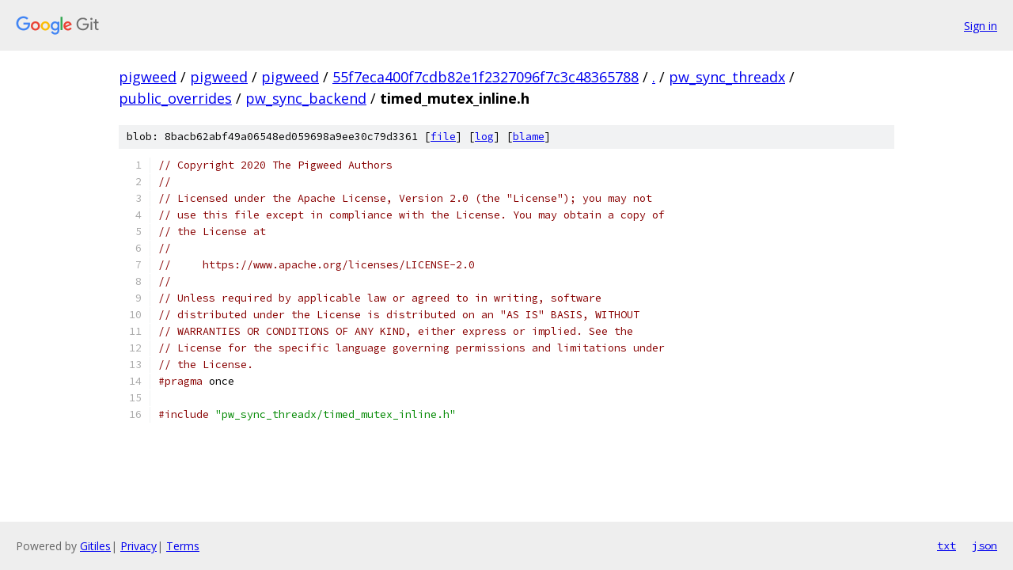

--- FILE ---
content_type: text/html; charset=utf-8
request_url: https://pigweed.googlesource.com/pigweed/pigweed/+/55f7eca400f7cdb82e1f2327096f7c3c48365788/pw_sync_threadx/public_overrides/pw_sync_backend/timed_mutex_inline.h
body_size: 1450
content:
<!DOCTYPE html><html lang="en"><head><meta charset="utf-8"><meta name="viewport" content="width=device-width, initial-scale=1"><title>pw_sync_threadx/public_overrides/pw_sync_backend/timed_mutex_inline.h - pigweed/pigweed - Git at Google</title><link rel="stylesheet" type="text/css" href="/+static/base.css"><link rel="stylesheet" type="text/css" href="/+static/prettify/prettify.css"><!-- default customHeadTagPart --></head><body class="Site"><header class="Site-header"><div class="Header"><a class="Header-image" href="/"><img src="//www.gstatic.com/images/branding/lockups/2x/lockup_git_color_108x24dp.png" width="108" height="24" alt="Google Git"></a><div class="Header-menu"> <a class="Header-menuItem" href="https://accounts.google.com/AccountChooser?faa=1&amp;continue=https://pigweed.googlesource.com/login/pigweed/pigweed/%2B/55f7eca400f7cdb82e1f2327096f7c3c48365788/pw_sync_threadx/public_overrides/pw_sync_backend/timed_mutex_inline.h">Sign in</a> </div></div></header><div class="Site-content"><div class="Container "><div class="Breadcrumbs"><a class="Breadcrumbs-crumb" href="/?format=HTML">pigweed</a> / <a class="Breadcrumbs-crumb" href="/pigweed/">pigweed</a> / <a class="Breadcrumbs-crumb" href="/pigweed/pigweed/">pigweed</a> / <a class="Breadcrumbs-crumb" href="/pigweed/pigweed/+/55f7eca400f7cdb82e1f2327096f7c3c48365788">55f7eca400f7cdb82e1f2327096f7c3c48365788</a> / <a class="Breadcrumbs-crumb" href="/pigweed/pigweed/+/55f7eca400f7cdb82e1f2327096f7c3c48365788/">.</a> / <a class="Breadcrumbs-crumb" href="/pigweed/pigweed/+/55f7eca400f7cdb82e1f2327096f7c3c48365788/pw_sync_threadx">pw_sync_threadx</a> / <a class="Breadcrumbs-crumb" href="/pigweed/pigweed/+/55f7eca400f7cdb82e1f2327096f7c3c48365788/pw_sync_threadx/public_overrides?autodive=0">public_overrides</a> / <a class="Breadcrumbs-crumb" href="/pigweed/pigweed/+/55f7eca400f7cdb82e1f2327096f7c3c48365788/pw_sync_threadx/public_overrides/pw_sync_backend">pw_sync_backend</a> / <span class="Breadcrumbs-crumb">timed_mutex_inline.h</span></div><div class="u-sha1 u-monospace BlobSha1">blob: 8bacb62abf49a06548ed059698a9ee30c79d3361 [<a href="/pigweed/pigweed/+/55f7eca400f7cdb82e1f2327096f7c3c48365788/pw_sync_threadx/public_overrides/pw_sync_backend/timed_mutex_inline.h">file</a>] [<a href="/pigweed/pigweed/+log/55f7eca400f7cdb82e1f2327096f7c3c48365788/pw_sync_threadx/public_overrides/pw_sync_backend/timed_mutex_inline.h">log</a>] [<a href="/pigweed/pigweed/+blame/55f7eca400f7cdb82e1f2327096f7c3c48365788/pw_sync_threadx/public_overrides/pw_sync_backend/timed_mutex_inline.h">blame</a>]</div><table class="FileContents"><tr class="u-pre u-monospace FileContents-line"><td class="u-lineNum u-noSelect FileContents-lineNum" data-line-number="1"></td><td class="FileContents-lineContents" id="1"><span class="com">// Copyright 2020 The Pigweed Authors</span></td></tr><tr class="u-pre u-monospace FileContents-line"><td class="u-lineNum u-noSelect FileContents-lineNum" data-line-number="2"></td><td class="FileContents-lineContents" id="2"><span class="com">//</span></td></tr><tr class="u-pre u-monospace FileContents-line"><td class="u-lineNum u-noSelect FileContents-lineNum" data-line-number="3"></td><td class="FileContents-lineContents" id="3"><span class="com">// Licensed under the Apache License, Version 2.0 (the &quot;License&quot;); you may not</span></td></tr><tr class="u-pre u-monospace FileContents-line"><td class="u-lineNum u-noSelect FileContents-lineNum" data-line-number="4"></td><td class="FileContents-lineContents" id="4"><span class="com">// use this file except in compliance with the License. You may obtain a copy of</span></td></tr><tr class="u-pre u-monospace FileContents-line"><td class="u-lineNum u-noSelect FileContents-lineNum" data-line-number="5"></td><td class="FileContents-lineContents" id="5"><span class="com">// the License at</span></td></tr><tr class="u-pre u-monospace FileContents-line"><td class="u-lineNum u-noSelect FileContents-lineNum" data-line-number="6"></td><td class="FileContents-lineContents" id="6"><span class="com">//</span></td></tr><tr class="u-pre u-monospace FileContents-line"><td class="u-lineNum u-noSelect FileContents-lineNum" data-line-number="7"></td><td class="FileContents-lineContents" id="7"><span class="com">//     https://www.apache.org/licenses/LICENSE-2.0</span></td></tr><tr class="u-pre u-monospace FileContents-line"><td class="u-lineNum u-noSelect FileContents-lineNum" data-line-number="8"></td><td class="FileContents-lineContents" id="8"><span class="com">//</span></td></tr><tr class="u-pre u-monospace FileContents-line"><td class="u-lineNum u-noSelect FileContents-lineNum" data-line-number="9"></td><td class="FileContents-lineContents" id="9"><span class="com">// Unless required by applicable law or agreed to in writing, software</span></td></tr><tr class="u-pre u-monospace FileContents-line"><td class="u-lineNum u-noSelect FileContents-lineNum" data-line-number="10"></td><td class="FileContents-lineContents" id="10"><span class="com">// distributed under the License is distributed on an &quot;AS IS&quot; BASIS, WITHOUT</span></td></tr><tr class="u-pre u-monospace FileContents-line"><td class="u-lineNum u-noSelect FileContents-lineNum" data-line-number="11"></td><td class="FileContents-lineContents" id="11"><span class="com">// WARRANTIES OR CONDITIONS OF ANY KIND, either express or implied. See the</span></td></tr><tr class="u-pre u-monospace FileContents-line"><td class="u-lineNum u-noSelect FileContents-lineNum" data-line-number="12"></td><td class="FileContents-lineContents" id="12"><span class="com">// License for the specific language governing permissions and limitations under</span></td></tr><tr class="u-pre u-monospace FileContents-line"><td class="u-lineNum u-noSelect FileContents-lineNum" data-line-number="13"></td><td class="FileContents-lineContents" id="13"><span class="com">// the License.</span></td></tr><tr class="u-pre u-monospace FileContents-line"><td class="u-lineNum u-noSelect FileContents-lineNum" data-line-number="14"></td><td class="FileContents-lineContents" id="14"><span class="com">#pragma</span><span class="pln"> once</span></td></tr><tr class="u-pre u-monospace FileContents-line"><td class="u-lineNum u-noSelect FileContents-lineNum" data-line-number="15"></td><td class="FileContents-lineContents" id="15"></td></tr><tr class="u-pre u-monospace FileContents-line"><td class="u-lineNum u-noSelect FileContents-lineNum" data-line-number="16"></td><td class="FileContents-lineContents" id="16"><span class="com">#include</span><span class="pln"> </span><span class="str">&quot;pw_sync_threadx/timed_mutex_inline.h&quot;</span></td></tr></table><script nonce="5tdiAn35RZjR7NmrO_TyGw">for (let lineNumEl of document.querySelectorAll('td.u-lineNum')) {lineNumEl.onclick = () => {window.location.hash = `#${lineNumEl.getAttribute('data-line-number')}`;};}</script></div> <!-- Container --></div> <!-- Site-content --><footer class="Site-footer"><div class="Footer"><span class="Footer-poweredBy">Powered by <a href="https://gerrit.googlesource.com/gitiles/">Gitiles</a>| <a href="https://policies.google.com/privacy">Privacy</a>| <a href="https://policies.google.com/terms">Terms</a></span><span class="Footer-formats"><a class="u-monospace Footer-formatsItem" href="?format=TEXT">txt</a> <a class="u-monospace Footer-formatsItem" href="?format=JSON">json</a></span></div></footer></body></html>